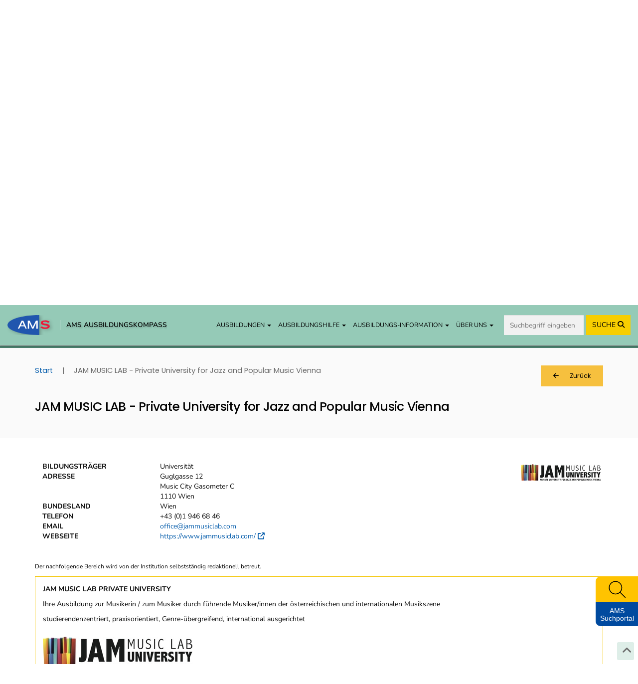

--- FILE ---
content_type: text/css
request_url: https://www.ausbildungskompass.at/assets/frontend/css/ausbildungsassistent.css?v1.1.20
body_size: 1285
content:
.assistent {
    color: #090909 !important;
}

.assistent-welchen-beruf {
    margin-right: 0;
    margin-left: 0;
    margin-bottom: 2em;
}

.assistent-welchen-beruf-col {
    background-color: #A0D9C5;
    padding: 1em 2em 0;
}

.assistent-welchen-beruf p {
    font-size: 1em;
}

.assistent-welchen-beruf .form-group {
    position: relative;
    display: inline-block;
}

.assistent-welchen-beruf #berufeAutocompleteContainer {
    margin-top: 0;
}

#berufeAutocompleteContainer > .row > ul > li.ui-autocomplete-ignore {
    color: #ffffff !important;
}

#inputWelchenBeruf {
    font-size: .9em;
    height: 2.7em;
    border: 1px solid #151212;
    border-radius: 4px !important;
}

.assistent-ausgewaelter-beruf {
    margin: 1em 0;
}

.assistent-ausgewaelter-beruf p:first-of-type {
    margin-bottom: 0;
}

.ausgewaelter-beruf {
    font-size: 1.3em;
    word-break: break-word;
}

.assistent-typ-frage {
    padding: 1em 1em;
}

.assistent-typ-frage .assistent-frage-holder {
    background-color: #F7FAFA;
    padding: 1em 0;
}

.assistent-typ-frage .typ-frage-icon-col {
    margin: auto 0;
}

.assistent-typ-frage .typ-frage-icon {
    margin-top: .5em;
}

.assistent-typ-frage .typ-frage {
    font-size: .97em;
}

.assistent-typ-frage .typ-frage small {
    font-size: .84em;
}

.assistent-typ-frage .typ-frage-answers.typ-frage-answers-radio {
    font-size: .9em;
    margin-top: 1em;
}

.assistent-typ-frage .typ-frage-answers .bootstrap-select:not([class*="col-"]):not([class*="form-control"]):not(.input-group-btn) {
    width: 100%;
}

.assistent-typ-frage .typ-frage-answers button {
    width: 100%;
    display: flex;
    background-color: #FFFFFF;
    border: 1px solid #151212;
    font-size: .9em;
    border-radius: 3px !important;
}

.assistent-typ-frage .typ-frage-answers .dropdown .caret {
    margin-left: auto;
}

.assistent-typ-frage .typ-frage-answers .dropdown-menu {
    background-color: #fff;
    width: 100%;
}

.assistent-typ-frage .typ-frage-answers .dropdown-menu > li > a {
    padding: 7px 12px;
    font-size: .9em;
}

.assistent-typ-frage .typ-frage-answers .dropdown-menu > li > a:hover {
    background-color: #fdfdfd;
}

.assistent-typ-frage .typ-frage-answers .dropdown-menu > li > a.active {
    background-color: #F7F7F7;
    color: #333;
}

.assistent-typ-frage .typ-frage-answers.typ-frage-answers-radio .checkbox-inline {
    padding-left: 0;
    margin-right: 30px;
}

@media screen and (min-width: 550px) {
    .assistent-abg-ausbildung .typ-frage-answers button {
        width: 350px;
    }
}

@media screen and (min-width: 768px) {
    #overlay-assistent #berufeAutocompleteContainer {
        width: 100%;
    }
}

@media screen and (min-width: 768px) {
    .ausbildungsassistent .border-container {
        padding-top: 1.5em;
    }

    .ausbildungsassistent .card-image-link {
        top: -3em;
        box-shadow: 2px 3px 7px 0 rgba(0, 0, 0, .2);
    }

    .ausbildungsassistent .card-description-text {
        margin-top: 0.3em;
        margin-bottom: 1em;
    }

    .assistent-typ-frage .type-frage-antworte {
        padding-top: 1em;
    }

    .assistent-typ-frage .typ-frage {
        font-size: 1.1em;
    }

    .assistent-welchen-beruf p,
    .assistent-typ-frage .bootstrap-select > .btn,
    .assistent-typ-frage .typ-frage-answers .dropdown-menu > li > a {
        font-size: 1em;
    }

    .assistent-typ-frage .bootstrap-select {
        width: 350px !important;
    }

    .assistent-welchen-beruf-col {
        padding: 2em 1em 1em;
    }
}

.assistent-ausbildungsliste-container {
    padding-left: 0;
    padding-right: 0;
}

#assistent-table_wrapper {
    text-align: left;
    background-color: #FFFFFF;

    -moz-box-shadow:    3px 3px 5px 0 rgba(0, 0, 0, .2);
    -webkit-box-shadow: 3px 3px 5px 0 rgba(0, 0, 0, .2);
    box-shadow:         3px 3px 5px 0 rgba(0, 0, 0, .2);
}

#assistent-ausbildungsliste-row {
    padding-bottom: 2em;
}

@media screen and (min-width: 450px) {
    #assistent-table {
        padding-left: 1em;
        padding-right: 1em;
    }
}

@media screen and (min-width: 768px) {
    #assistent-table_wrapper {
        padding: 3em 0 1em 0;
    }

    #assistent-table {
        padding-left: 2em;
        padding-right: 2em;
    }

    .assistent-ausbildungsliste-container {
        padding-left: 15px;
        padding-right: 15px;
    }
}

@media screen and (min-width: 1200px) {
    .ausbildungsassistent .card-right {
        padding-right: 7em;
    }

    .ausbildungsassistent .card-description-text {
        padding-top: 1em;
        padding-bottom: 1em;
    }
}

.assistent .pfade-table-results,
.assistent #overlay-assistent-processing {
    background-color: #E6EEEE !important;
}

.assistent .rect-middle {
    position: absolute;
    width: 19%;
    height: 100%;
    left: 194px;
    background-color: #E2E2E2;
    z-index: -1;
}

.assistent .pfade-intro-text {
    font-family: 'Nunito Sans', sans-serif;
}
.gruppe-name{
    margin: 0;
    position: absolute;
    top: 50%;
    left: 50%;
    margin-right: -50%;
    transform: translate(-50%, -50%);
    overflow-wrap: anywhere;
    word-break: break-word;
}